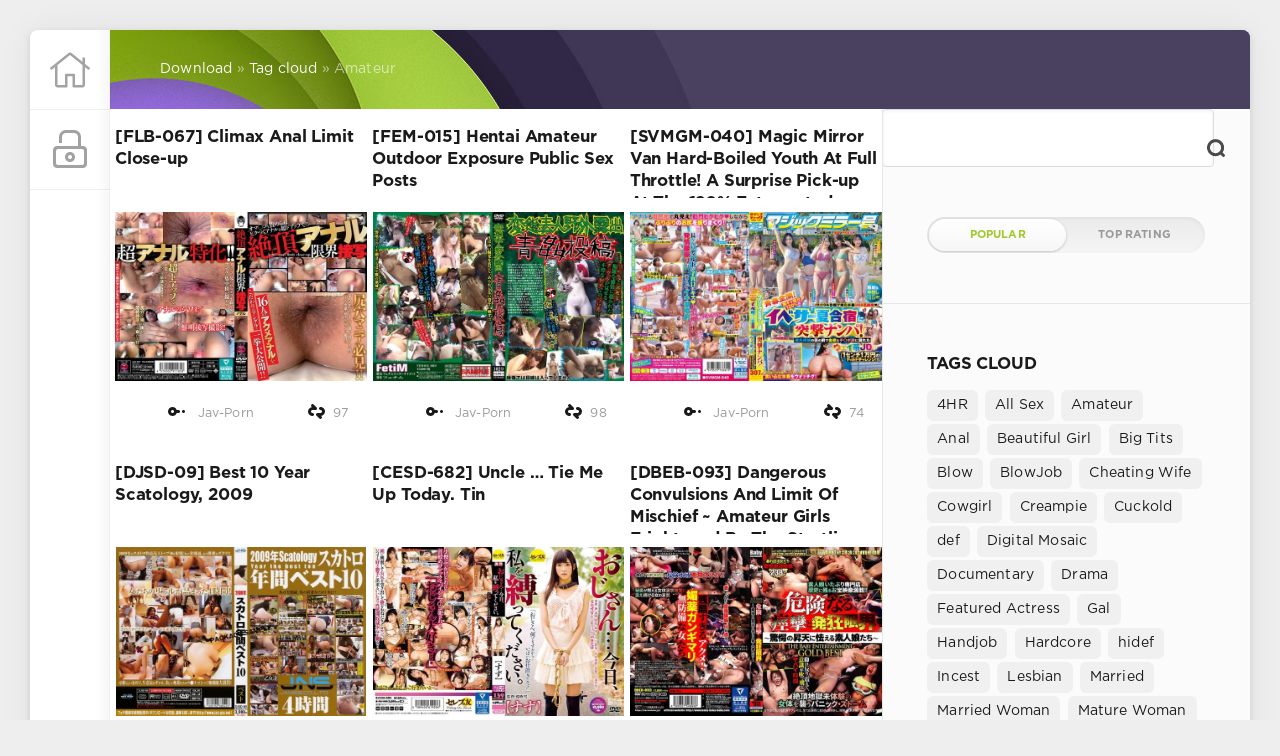

--- FILE ---
content_type: text/html; charset=utf-8
request_url: https://javspace.net/tags/Amateur/
body_size: 8737
content:
<!DOCTYPE html>
<html lang="en">
<head>
	<meta charset="utf-8">
<title>Amateur &raquo; Jav Space Site for Japanese Porn</title>
<meta name="description" content="Download JAV-Porn">
<meta name="keywords" content="Download, JAV, Porn, Uncensored, Censored,">
<meta name="generator" content="DataLife Engine (http://dle-news.ru)">
<link rel="search" type="application/opensearchdescription+xml" href="https://javspace.net/index.php?do=opensearch" title="Jav Space Site for Japanese Porn">
<link rel="canonical" href="https://javspace.net/tags/Amateur/">
<link rel="alternate" type="application/rss+xml" title="Jav Space Site for Japanese Porn" href="https://javspace.net/rss.xml">
<link href="/engine/classes/min/index.php?charset=utf-8&amp;f=engine/editor/css/default.css&amp;v=24" rel="stylesheet" type="text/css">
<script src="/engine/classes/min/index.php?charset=utf-8&amp;g=general&amp;v=24" type="bb8f0c5e7aad7f4e345ace30-text/javascript"></script>
<script src="/engine/classes/min/index.php?charset=utf-8&amp;f=engine/classes/js/jqueryui.js,engine/classes/js/dle_js.js&amp;v=24" defer type="bb8f0c5e7aad7f4e345ace30-text/javascript"></script>
	<meta name="HandheldFriendly" content="true">
	<meta name="format-detection" content="telephone=no">
	<meta name="viewport" content="user-scalable=no, initial-scale=1.0, maximum-scale=1.0, width=device-width"> 
	<meta name="apple-mobile-web-app-capable" content="yes">
	<meta name="apple-mobile-web-app-status-bar-style" content="default">
    <meta content="24566" name="takefilelink">
    <link rel="shortcut icon" href="/templates/Green2/images/favicon.ico">
    <link rel="apple-touch-icon" sizes="180x180" href="/templates/Green2/images/apple-touch-icon.png">
    <link rel="icon" type="image/png" sizes="32x32" href="/templates/Green2/images/favicon-32x32.png">
    <link rel="icon" type="image/png" sizes="16x16" href="/templates/Green2/images/favicon-16x16.png">
	<link href="/templates/Green2/css/styles.css" type="text/css" rel="stylesheet">
</head>
<body>
	<div class="page">
		<div class="wrp">
			<div class="body">
				<!-- The left column -->
				<div id="body_left">
					<div class="body_left_in">
					<!-- Header -->
					<header id="header">
						<!-- Logo -->
						<a class="logotype" href="/" title="Home">
							<svg aria-hidden="true" data-prefix="fal" data-icon="home" role="img" xmlns="http://www.w3.org/2000/svg" viewBox="0 0 512 512" class="icon icon-logo"><path fill="currentColor" d="M509.8 227.5L448 177.8v-76c0-3.3-2.7-6-6-6h-20c-3.3 0-6 2.7-6 6v50.1L276.1 39.1c-11.7-9.5-28.5-9.5-40.2 0L2.2 227.5c-2.6 2.1-3 5.9-.9 8.4l12.6 15.6c2.1 2.6 5.9 3 8.5.9L64 218.9v229c0 17.7 14.3 32 32 32h116c6.6 0 12-5.4 12-12V335.8l64 .3v132.2c0 6.6 5.4 12 12 12l116-.3c17.7 0 32-14.3 32-32V219l41.6 33.5c2.6 2.1 6.4 1.7 8.5-.9l12.6-15.6c2.1-2.6 1.6-6.4-.9-8.5zM416 448l-96 .3V316c0-6.6-5.4-12-12-12l-104-.3c-6.6 0-12 5.4-12 12V448H96V193.1l156.2-126c2.2-1.8 5.3-1.8 7.5 0l156.2 126V448z"></path></svg>
						</a>
						<!-- / Logo -->
						<div class="loginpane">
	
	
	<a href="#" id="loginbtn" class="h_btn login">
		<svg class="icon n_ico icon-login"><use xlink:href="#icon-login"></use></svg>
		<svg class="icon m_ico icon-login_m"><use xlink:href="#icon-login_m"></use></svg>
		<span class="title_hide">Login</span>
		<span class="icon_close">
			<i class="mt_1"></i><i class="mt_2"></i>
		</span>
	</a>
	<div id="login_drop" class="head_drop">
		<div class="hd_pad">
			<form class="login_form" method="post">
				<div class="soc_links">
					
					
					
					
					
					
				</div>
				<ul>
					<li class="form-group">
						<label for="login_name">Login:</label>
						<input placeholder="Login:" type="text" name="login_name" id="login_name" class="wide">
					</li>
					<li class="form-group">
						<label for="login_password">Password</label>
						<input placeholder="Password" type="password" name="login_password" id="login_password" class="wide">
					</li>
					<li>
						<button class="btn" onclick="if (!window.__cfRLUnblockHandlers) return false; submit();" type="submit" title="Submit" data-cf-modified-bb8f0c5e7aad7f4e345ace30-="">
							<b>Submit</b>
						</button>
					</li>
				</ul>
				<input name="login" type="hidden" id="login" value="submit">
				<div class="login_form__foot">
					<a class="right" href="https://javspace.net/index.php?do=register"><b>Registration</b></a>
					<a href="https://javspace.net/index.php?do=lostpassword">Forgot password?</a>
				</div>
			</form>
		</div>
	</div>
	
</div>
						
					</header>
					<!-- / Header -->
					</div>
					<!-- button "Up" -->
					<a href="/" id="upper"><svg class="icon icon-up"><use xlink:href="#icon-up"></use></svg></a>
					<!-- / button "Up" -->
				</div>
				<!-- / The left column -->
				<div class="body_right">
					
					
					<div id="breadcrumbs">
						<div class="speedbar"><div class="over"><span id="dle-speedbar"><span itemscope itemtype="http://data-vocabulary.org/Breadcrumb"><a href="https://javspace.net/" itemprop="url"><span itemprop="title">Download</span></a></span> &raquo; <span itemscope itemtype="http://data-vocabulary.org/Breadcrumb"><a href="https://javspace.net/tags/" itemprop="url"><span itemprop="title">Tag cloud</span></a></span> &raquo; Amateur</span></div></div>
					</div>
					
					<div id="mainside" class="structure">
						<div class="str_left">
							
							
							
							<section id="content">
							<div id='dle-content'><article class="block story shortstory">
	
	<h2 class="title"><a href="https://javspace.net/50623-flb-067-climax-anal-limit-close-up.html">[FLB-067] Climax Anal Limit Close-up</a></h2>
    
	<div class="text">
	    <a href="https://javspace.net/50623-flb-067-climax-anal-limit-close-up.html" class="img"><img src="/uploads/posts/2025-09/1758851544-1436flb067pl.jpg" style="max-width:100%;" alt="[FLB-067] Climax Anal Limit Close-up"></a>	
		
	</div>
    
	<div class="story_tools">
        
		<ul class="meta grey">
            
            <li class="meta_author" title="category">   
            <svg class="icon icon-view"><use xlink:href="#icon-cat"></use></svg>
            <a href="https://javspace.net/jav-porn/">Jav-Porn</a> 
            </li>    
			<li class="meta_coms" title="Comments: 0"></li>
			<li class="meta_views" title="Views: 97"><svg class="icon icon-view"><use xlink:href="#icon-view"></use></svg>97</li>
		</ul>
	</div>
</article><article class="block story shortstory">
	
	<h2 class="title"><a href="https://javspace.net/50619-fem-015-hentai-amateur-outdoor-exposure-public-sex-posts.html">[FEM-015] Hentai Amateur Outdoor Exposure Public Sex Posts</a></h2>
    
	<div class="text">
	    <a href="https://javspace.net/50619-fem-015-hentai-amateur-outdoor-exposure-public-sex-posts.html" class="img"><img src="/uploads/posts/2025-09/1758849979-1745fem015pl.jpg" style="max-width:100%;" alt="[FEM-015] Hentai Amateur Outdoor Exposure Public Sex Posts"></a>	
		
	</div>
    
	<div class="story_tools">
        
		<ul class="meta grey">
            
            <li class="meta_author" title="category">   
            <svg class="icon icon-view"><use xlink:href="#icon-cat"></use></svg>
            <a href="https://javspace.net/jav-porn/">Jav-Porn</a> 
            </li>    
			<li class="meta_coms" title="Comments: 0"></li>
			<li class="meta_views" title="Views: 98"><svg class="icon icon-view"><use xlink:href="#icon-view"></use></svg>98</li>
		</ul>
	</div>
</article><article class="block story shortstory">
	
	<h2 class="title"><a href="https://javspace.net/50617-svmgm-040-magic-mirror-van-hard-boiled-youth-at-full-throttle-a-surprise-pick-up-at-the-120-extroverted-summer-camp-event-a-10000-yen-1-centimeter-dildo-challenge-is-underway-in-front-of-a-p.html">[SVMGM-040] Magic Mirror Van Hard-Boiled Youth At Full Throttle! A Surprise Pick-up At The 120% Extroverted Summer Camp Event! A 10,000 Yen, 1-centimeter Dildo Challenge Is Underway In Front Of A Potential Boyfriend As A College Girl Drowned In Her Desire</a></h2>
    
	<div class="text">
	    <a href="https://javspace.net/50617-svmgm-040-magic-mirror-van-hard-boiled-youth-at-full-throttle-a-surprise-pick-up-at-the-120-extroverted-summer-camp-event-a-10000-yen-1-centimeter-dildo-challenge-is-underway-in-front-of-a-p.html" class="img"><img src="/uploads/posts/2025-09/1758847965-11svmgm040pl.jpg" style="max-width:100%;" alt="[SVMGM-040] Magic Mirror Van Hard-Boiled Youth At Full Throttle! A Surprise Pick-up At The 120% Extroverted Summer Camp Event! A 10,000 Yen, 1-centimeter Dildo Challenge Is Underway In Front Of A Potential Boyfriend As A College Girl Drowned In Her Desire"></a>	
		
	</div>
    
	<div class="story_tools">
        
		<ul class="meta grey">
            
            <li class="meta_author" title="category">   
            <svg class="icon icon-view"><use xlink:href="#icon-cat"></use></svg>
            <a href="https://javspace.net/jav-porn/">Jav-Porn</a> 
            </li>    
			<li class="meta_coms" title="Comments: 0"></li>
			<li class="meta_views" title="Views: 74"><svg class="icon icon-view"><use xlink:href="#icon-view"></use></svg>74</li>
		</ul>
	</div>
</article><article class="block story shortstory">
	
	<h2 class="title"><a href="https://javspace.net/50591-djsd-09-best-10-year-scatology-2009.html">[DJSD-09] Best 10 Year Scatology, 2009</a></h2>
    
	<div class="text">
	    <a href="https://javspace.net/50591-djsd-09-best-10-year-scatology-2009.html" class="img"><img src="/uploads/posts/2025-09/1758505963-129djsd09pl.jpg" style="max-width:100%;" alt="[DJSD-09] Best 10 Year Scatology, 2009"></a>	
		
	</div>
    
	<div class="story_tools">
        
		<ul class="meta grey">
            
            <li class="meta_author" title="category">   
            <svg class="icon icon-view"><use xlink:href="#icon-cat"></use></svg>
            <a href="https://javspace.net/jav-porn/">Jav-Porn</a> 
            </li>    
			<li class="meta_coms" title="Comments: 0"></li>
			<li class="meta_views" title="Views: 63"><svg class="icon icon-view"><use xlink:href="#icon-view"></use></svg>63</li>
		</ul>
	</div>
</article><article class="block story shortstory">
	
	<h2 class="title"><a href="https://javspace.net/50586-cesd-682-uncle-tie-me-up-today-tin.html">[CESD-682] Uncle … Tie Me Up Today. Tin</a></h2>
    
	<div class="text">
	    <a href="https://javspace.net/50586-cesd-682-uncle-tie-me-up-today-tin.html" class="img"><img src="/uploads/posts/2025-09/1758504388-1cesd682pl.jpg" style="max-width:100%;" alt="[CESD-682] Uncle … Tie Me Up Today. Tin"></a>	
		
	</div>
    
	<div class="story_tools">
        
		<ul class="meta grey">
            
            <li class="meta_author" title="category">   
            <svg class="icon icon-view"><use xlink:href="#icon-cat"></use></svg>
            <a href="https://javspace.net/jav-porn/">Jav-Porn</a> 
            </li>    
			<li class="meta_coms" title="Comments: 0"></li>
			<li class="meta_views" title="Views: 80"><svg class="icon icon-view"><use xlink:href="#icon-view"></use></svg>80</li>
		</ul>
	</div>
</article><article class="block story shortstory">
	
	<h2 class="title"><a href="https://javspace.net/50556-dbeb-093-dangerous-convulsions-and-limit-of-mischief-amateur-girls-frightened-by-the-startling-ascension-the-baby-entertainment-gold-best.html">[DBEB-093] Dangerous Convulsions And Limit Of Mischief ~ Amateur Girls Frightened By The Startling Ascension ~ THE Baby Entertainment GOLD BEST</a></h2>
    
	<div class="text">
	    <a href="https://javspace.net/50556-dbeb-093-dangerous-convulsions-and-limit-of-mischief-amateur-girls-frightened-by-the-startling-ascension-the-baby-entertainment-gold-best.html" class="img"><img src="/uploads/posts/2025-09/1758489969-1dbeb093sopl.jpg" style="max-width:100%;" alt="[DBEB-093] Dangerous Convulsions And Limit Of Mischief ~ Amateur Girls Frightened By The Startling Ascension ~ THE Baby Entertainment GOLD BEST"></a>	
		
	</div>
    
	<div class="story_tools">
        
		<ul class="meta grey">
            
            <li class="meta_author" title="category">   
            <svg class="icon icon-view"><use xlink:href="#icon-cat"></use></svg>
            <a href="https://javspace.net/jav-porn/">Jav-Porn</a> 
            </li>    
			<li class="meta_coms" title="Comments: 0"></li>
			<li class="meta_views" title="Views: 73"><svg class="icon icon-view"><use xlink:href="#icon-view"></use></svg>73</li>
		</ul>
	</div>
</article><article class="block story shortstory">
	
	<h2 class="title"><a href="https://javspace.net/50507-sdam-146-sex-doll-couple-game-if-she-doesnt-move-even-when-a-top-av-actor-thrusts-her-violently-in-front-of-her-boyfriend-shell-win-1-million-yen-3.html">[SDAM-146] Sex Doll Couple Game! If She Doesn’t Move Even When A Top AV Actor Thrusts Her Violently In Front Of Her Boyfriend, She’ll Win 1 Million Yen! 3</a></h2>
    
	<div class="text">
	    <a href="https://javspace.net/50507-sdam-146-sex-doll-couple-game-if-she-doesnt-move-even-when-a-top-av-actor-thrusts-her-violently-in-front-of-her-boyfriend-shell-win-1-million-yen-3.html" class="img"><img src="/uploads/posts/2025-09/1757960768-11sdam146pl.jpg" style="max-width:100%;" alt="[SDAM-146] Sex Doll Couple Game! If She Doesn’t Move Even When A Top AV Actor Thrusts Her Violently In Front Of Her Boyfriend, She’ll Win 1 Million Yen! 3"></a>	
		
	</div>
    
	<div class="story_tools">
        
		<ul class="meta grey">
            
            <li class="meta_author" title="category">   
            <svg class="icon icon-view"><use xlink:href="#icon-cat"></use></svg>
            <a href="https://javspace.net/jav-porn/">Jav-Porn</a> 
            </li>    
			<li class="meta_coms" title="Comments: 0"></li>
			<li class="meta_views" title="Views: 75"><svg class="icon icon-view"><use xlink:href="#icon-view"></use></svg>75</li>
		</ul>
	</div>
</article><article class="block story shortstory">
	
	<h2 class="title"><a href="https://javspace.net/50460-gns-133-criminal-record-3-married-woman-taken-home-inhaled-stimulants-lost-consciousness-non-consent-sex.html">[GNS-133] Criminal Record 3: Married Woman Taken Home, Inhaled Stimulants, Lost Consciousness, Non-Consent Sex</a></h2>
    
	<div class="text">
	    <a href="https://javspace.net/50460-gns-133-criminal-record-3-married-woman-taken-home-inhaled-stimulants-lost-consciousness-non-consent-sex.html" class="img"><img src="/uploads/posts/2025-09/1757569949-11596gns133pl.jpg" style="max-width:100%;" alt="[GNS-133] Criminal Record 3: Married Woman Taken Home, Inhaled Stimulants, Lost Consciousness, Non-Consent Sex"></a>	
		
	</div>
    
	<div class="story_tools">
        
		<ul class="meta grey">
            
            <li class="meta_author" title="category">   
            <svg class="icon icon-view"><use xlink:href="#icon-cat"></use></svg>
            <a href="https://javspace.net/jav-porn/">Jav-Porn</a> 
            </li>    
			<li class="meta_coms" title="Comments: 0"></li>
			<li class="meta_views" title="Views: 97"><svg class="icon icon-view"><use xlink:href="#icon-view"></use></svg>97</li>
		</ul>
	</div>
</article><article class="block story shortstory">
	
	<h2 class="title"><a href="https://javspace.net/50446-goju-297-a-perverted-amateur-wife-who-wants-to-be-covered-in-white-bukkake-tsubaki-san.html">[GOJU-297] A Perverted Amateur Wife Who Wants To Be Covered In White Bukkake, Tsubaki-san</a></h2>
    
	<div class="text">
	    <a href="https://javspace.net/50446-goju-297-a-perverted-amateur-wife-who-wants-to-be-covered-in-white-bukkake-tsubaki-san.html" class="img"><img src="/uploads/posts/2025-09/1757562767-11165goju297pl.jpg" style="max-width:100%;" alt="[GOJU-297] A Perverted Amateur Wife Who Wants To Be Covered In White Bukkake, Tsubaki-san"></a>	
		
	</div>
    
	<div class="story_tools">
        
		<ul class="meta grey">
            
            <li class="meta_author" title="category">   
            <svg class="icon icon-view"><use xlink:href="#icon-cat"></use></svg>
            <a href="https://javspace.net/jav-porn/">Jav-Porn</a> 
            </li>    
			<li class="meta_coms" title="Comments: 0"></li>
			<li class="meta_views" title="Views: 84"><svg class="icon icon-view"><use xlink:href="#icon-view"></use></svg>84</li>
		</ul>
	</div>
</article><article class="block story shortstory">
	
	<h2 class="title"><a href="https://javspace.net/50430-odv-558-holding-in-a-poop-once-a-week.html">[ODV-558] Holding In A Poop Once A Week</a></h2>
    
	<div class="text">
	    <a href="https://javspace.net/50430-odv-558-holding-in-a-poop-once-a-week.html" class="img"><img src="/uploads/posts/2025-09/1757555579-1odv558pl.jpg" style="max-width:100%;" alt="[ODV-558] Holding In A Poop Once A Week"></a>	
		
	</div>
    
	<div class="story_tools">
        
		<ul class="meta grey">
            
            <li class="meta_author" title="category">   
            <svg class="icon icon-view"><use xlink:href="#icon-cat"></use></svg>
            <a href="https://javspace.net/jav-porn/">Jav-Porn</a> 
            </li>    
			<li class="meta_coms" title="Comments: 0"></li>
			<li class="meta_views" title="Views: 87"><svg class="icon icon-view"><use xlink:href="#icon-view"></use></svg>87</li>
		</ul>
	</div>
</article><article class="block story shortstory">
	
	<h2 class="title"><a href="https://javspace.net/50417-mism-123-amateur-masochist-slave-no1-mika-pseudonym-28-years-old-self-intentioned-training-voluntary-brain-ikki-demon-maso-beautiful-wife.html">[MISM-123] Amateur Masochist Slave No.1 Mika (pseudonym) 28 Years Old Self-intentioned Training Voluntary Brain Ikki Demon Maso Beautiful Wife</a></h2>
    
	<div class="text">
	    <a href="https://javspace.net/50417-mism-123-amateur-masochist-slave-no1-mika-pseudonym-28-years-old-self-intentioned-training-voluntary-brain-ikki-demon-maso-beautiful-wife.html" class="img"><img src="/uploads/posts/2025-09/1757375547-1mism123pl.jpg" style="max-width:100%;" alt="[MISM-123] Amateur Masochist Slave No.1 Mika (pseudonym) 28 Years Old Self-intentioned Training Voluntary Brain Ikki Demon Maso Beautiful Wife"></a>	
		
	</div>
    
	<div class="story_tools">
        
		<ul class="meta grey">
            
            <li class="meta_author" title="category">   
            <svg class="icon icon-view"><use xlink:href="#icon-cat"></use></svg>
            <a href="https://javspace.net/jav-porn/">Jav-Porn</a> 
            </li>    
			<li class="meta_coms" title="Comments: 0"></li>
			<li class="meta_views" title="Views: 73"><svg class="icon icon-view"><use xlink:href="#icon-view"></use></svg>73</li>
		</ul>
	</div>
</article><article class="block story shortstory">
	
	<h2 class="title"><a href="https://javspace.net/50378-sdiy-010-deca-butt-shiba-kidnapped-elegant-tranquilized-amateur-amateur.html">[SDIY-010] Deca Butt Shiba Kidnapped Elegant Tranquilized Amateur Amateur</a></h2>
    
	<div class="text">
	    <a href="https://javspace.net/50378-sdiy-010-deca-butt-shiba-kidnapped-elegant-tranquilized-amateur-amateur.html" class="img"><img src="/uploads/posts/2025-09/1757190397-1sdiy010pl.jpg" style="max-width:100%;" alt="[SDIY-010] Deca Butt Shiba Kidnapped Elegant Tranquilized Amateur Amateur"></a>	
		
	</div>
    
	<div class="story_tools">
        
		<ul class="meta grey">
            
            <li class="meta_author" title="category">   
            <svg class="icon icon-view"><use xlink:href="#icon-cat"></use></svg>
            <a href="https://javspace.net/jav-porn/">Jav-Porn</a> 
            </li>    
			<li class="meta_coms" title="Comments: 0"></li>
			<li class="meta_views" title="Views: 82"><svg class="icon icon-view"><use xlink:href="#icon-view"></use></svg>82</li>
		</ul>
	</div>
</article><article class="block story shortstory">
	
	<h2 class="title"><a href="https://javspace.net/50375-opud-035-160-girls-2008-russian-amateur-audition-part1.html">[OPUD-035] 160 Girls 2008 Russian Amateur Audition Part.1</a></h2>
    
	<div class="text">
	    <a href="https://javspace.net/50375-opud-035-160-girls-2008-russian-amateur-audition-part1.html" class="img"><img src="/uploads/posts/2025-09/1757188374-1opud035pl.jpg" style="max-width:100%;" alt="[OPUD-035] 160 Girls 2008 Russian Amateur Audition Part.1"></a>	
		
	</div>
    
	<div class="story_tools">
        
		<ul class="meta grey">
            
            <li class="meta_author" title="category">   
            <svg class="icon icon-view"><use xlink:href="#icon-cat"></use></svg>
            <a href="https://javspace.net/jav-porn/">Jav-Porn</a> 
            </li>    
			<li class="meta_coms" title="Comments: 0"></li>
			<li class="meta_views" title="Views: 87"><svg class="icon icon-view"><use xlink:href="#icon-view"></use></svg>87</li>
		</ul>
	</div>
</article><article class="block story shortstory">
	
	<h2 class="title"><a href="https://javspace.net/50336-nsodn-003-a-true-story-about-a-man-who-keeps-many-pets-runaway-women-flocking-to-the-house-of-a-man-in-his-60s-the-terrifying-reality-of-brainwashing-sex-confinement-drug-induced-sex-and-aph.html">[NSODN-003] A True Story About A Man Who Keeps Many Pets. Runaway Women Flocking To The House Of A Man In His 60s. The Terrifying Reality Of Brainwashing Sex. Confinement, Drug-induced Sex, And Aphrodisiac Training.</a></h2>
    
	<div class="text">
	    <a href="https://javspace.net/50336-nsodn-003-a-true-story-about-a-man-who-keeps-many-pets-runaway-women-flocking-to-the-house-of-a-man-in-his-60s-the-terrifying-reality-of-brainwashing-sex-confinement-drug-induced-sex-and-aph.html" class="img"><img src="/uploads/posts/2025-09/1757170398-1nsodn003pl.jpg" style="max-width:100%;" alt="[NSODN-003] A True Story About A Man Who Keeps Many Pets. Runaway Women Flocking To The House Of A Man In His 60s. The Terrifying Reality Of Brainwashing Sex. Confinement, Drug-induced Sex, And Aphrodisiac Training."></a>	
		
	</div>
    
	<div class="story_tools">
        
		<ul class="meta grey">
            
            <li class="meta_author" title="category">   
            <svg class="icon icon-view"><use xlink:href="#icon-cat"></use></svg>
            <a href="https://javspace.net/jav-porn/">Jav-Porn</a> 
            </li>    
			<li class="meta_coms" title="Comments: 0"></li>
			<li class="meta_views" title="Views: 59"><svg class="icon icon-view"><use xlink:href="#icon-view"></use></svg>59</li>
		</ul>
	</div>
</article><article class="block story shortstory">
	
	<h2 class="title"><a href="https://javspace.net/50331-soan-118-b-class-anal-immature-person-anal-deep-throat-pussy-all-positive-banging-sp-sakiwa-35-years-old.html">[SOAN-118] B-class Anal Immature Person Anal, Deep Throat, Pussy All Positive Banging SP Sakiwa 35 Years Old</a></h2>
    
	<div class="text">
	    <a href="https://javspace.net/50331-soan-118-b-class-anal-immature-person-anal-deep-throat-pussy-all-positive-banging-sp-sakiwa-35-years-old.html" class="img"><img src="/uploads/posts/2025-09/1757015605-1soan118pl.jpg" style="max-width:100%;" alt="[SOAN-118] B-class Anal Immature Person Anal, Deep Throat, Pussy All Positive Banging SP Sakiwa 35 Years Old"></a>	
		
	</div>
    
	<div class="story_tools">
        
		<ul class="meta grey">
            
            <li class="meta_author" title="category">   
            <svg class="icon icon-view"><use xlink:href="#icon-cat"></use></svg>
            <a href="https://javspace.net/jav-porn/">Jav-Porn</a> 
            </li>    
			<li class="meta_coms" title="Comments: 0"></li>
			<li class="meta_views" title="Views: 90"><svg class="icon icon-view"><use xlink:href="#icon-view"></use></svg>90</li>
		</ul>
	</div>
</article><article class="block story shortstory">
	
	<h2 class="title"><a href="https://javspace.net/50319-xrw-299-g-cup-yoshichichitsuma-was-awakening-in-the-oil-massage-convulsions-gakuburu-climax-to-systemic-flush-with-ultra-fast-piston-machine-sex-aizawa-cum-seeking-yurina.html">[XRW-299] G Cup Yoshichichitsuma Was Awakening In The Oil Massage Convulsions Gakuburu Climax ↑ To Systemic Flush With Ultra-fast Piston Machine, SEX Aizawa Cum Seeking Yurina</a></h2>
    
	<div class="text">
	    <a href="https://javspace.net/50319-xrw-299-g-cup-yoshichichitsuma-was-awakening-in-the-oil-massage-convulsions-gakuburu-climax-to-systemic-flush-with-ultra-fast-piston-machine-sex-aizawa-cum-seeking-yurina.html" class="img"><img src="/uploads/posts/2025-09/1757010404-184xrw299pl.jpg" style="max-width:100%;" alt="[XRW-299] G Cup Yoshichichitsuma Was Awakening In The Oil Massage Convulsions Gakuburu Climax ↑ To Systemic Flush With Ultra-fast Piston Machine, SEX Aizawa Cum Seeking Yurina"></a>	
		
	</div>
    
	<div class="story_tools">
        
		<ul class="meta grey">
            
            <li class="meta_author" title="category">   
            <svg class="icon icon-view"><use xlink:href="#icon-cat"></use></svg>
            <a href="https://javspace.net/jav-porn/">Jav-Porn</a> 
            </li>    
			<li class="meta_coms" title="Comments: 0"></li>
			<li class="meta_views" title="Views: 72"><svg class="icon icon-view"><use xlink:href="#icon-view"></use></svg>72</li>
		</ul>
	</div>
</article><article class="block story shortstory">
	
	<h2 class="title"><a href="https://javspace.net/50310-djsb-02-hey-lady-it-is-good-because-not-even-a-little-breast-one.html">[DJSB-02] Hey, Lady! It Is Good Because Not Even A Little Breast!! One</a></h2>
    
	<div class="text">
	    <a href="https://javspace.net/50310-djsb-02-hey-lady-it-is-good-because-not-even-a-little-breast-one.html" class="img"><img src="/uploads/posts/2025-09/1757006767-136djsb02pl.jpg" style="max-width:100%;" alt="[DJSB-02] Hey, Lady! It Is Good Because Not Even A Little Breast!! One"></a>	
		
	</div>
    
	<div class="story_tools">
        
		<ul class="meta grey">
            
            <li class="meta_author" title="category">   
            <svg class="icon icon-view"><use xlink:href="#icon-cat"></use></svg>
            <a href="https://javspace.net/jav-porn/">Jav-Porn</a> 
            </li>    
			<li class="meta_coms" title="Comments: 0"></li>
			<li class="meta_views" title="Views: 81"><svg class="icon icon-view"><use xlink:href="#icon-view"></use></svg>81</li>
		</ul>
	</div>
</article><article class="block story shortstory">
	
	<h2 class="title"><a href="https://javspace.net/50289-dvmm-283-collaboration-project-featuring-regular-men-and-women-monitoring-av-and-the-magic-mirror-van-ntr-on-the-street-in-front-of-her-beloved-husband-a-neat-and-tidy-wife-tries-to-put-on-a.html">[DVMM-283] Collaboration Project Featuring Regular Men And Women Monitoring AV And The Magic Mirror Van. NTR On The Street In Front Of Her Beloved Husband! A Neat And Tidy Wife Tries To “put On A Condom With Just Her Mouth”! 2. The Long-awaited Wife’s Pus</a></h2>
    
	<div class="text">
	    <a href="https://javspace.net/50289-dvmm-283-collaboration-project-featuring-regular-men-and-women-monitoring-av-and-the-magic-mirror-van-ntr-on-the-street-in-front-of-her-beloved-husband-a-neat-and-tidy-wife-tries-to-put-on-a.html" class="img"><img src="/uploads/posts/2025-09/1756997528-1dvmm283pl.jpg" style="max-width:100%;" alt="[DVMM-283] Collaboration Project Featuring Regular Men And Women Monitoring AV And The Magic Mirror Van. NTR On The Street In Front Of Her Beloved Husband! A Neat And Tidy Wife Tries To “put On A Condom With Just Her Mouth”! 2. The Long-awaited Wife’s Pus"></a>	
		
	</div>
    
	<div class="story_tools">
        
		<ul class="meta grey">
            
            <li class="meta_author" title="category">   
            <svg class="icon icon-view"><use xlink:href="#icon-cat"></use></svg>
            <a href="https://javspace.net/jav-porn/">Jav-Porn</a> 
            </li>    
			<li class="meta_coms" title="Comments: 0"></li>
			<li class="meta_views" title="Views: 67"><svg class="icon icon-view"><use xlink:href="#icon-view"></use></svg>67</li>
		</ul>
	</div>
</article><article class="block story shortstory">
	
	<h2 class="title"><a href="https://javspace.net/50252-pets-055-black-gal-is-a-boy.html">[PETS-055] Black Gal Is A Boy</a></h2>
    
	<div class="text">
	    <a href="https://javspace.net/50252-pets-055-black-gal-is-a-boy.html" class="img"><img src="/uploads/posts/2025-08/1756330036-1pets055pl.jpg" style="max-width:100%;" alt="[PETS-055] Black Gal Is A Boy"></a>	
		
	</div>
    
	<div class="story_tools">
        
		<ul class="meta grey">
            
            <li class="meta_author" title="category">   
            <svg class="icon icon-view"><use xlink:href="#icon-cat"></use></svg>
            <a href="https://javspace.net/jav-porn/">Jav-Porn</a> 
            </li>    
			<li class="meta_coms" title="Comments: 0"></li>
			<li class="meta_views" title="Views: 91"><svg class="icon icon-view"><use xlink:href="#icon-view"></use></svg>91</li>
		</ul>
	</div>
</article><article class="block story shortstory">
	
	<h2 class="title"><a href="https://javspace.net/50246-fem-014-de-hentai-hard-lesbian.html">[FEM-014] De Hentai Hard Lesbian</a></h2>
    
	<div class="text">
	    <a href="https://javspace.net/50246-fem-014-de-hentai-hard-lesbian.html" class="img"><img src="/uploads/posts/2025-08/1756327931-1745fem014pl.jpg" style="max-width:100%;" alt="[FEM-014] De Hentai Hard Lesbian"></a>	
		
	</div>
    
	<div class="story_tools">
        
		<ul class="meta grey">
            
            <li class="meta_author" title="category">   
            <svg class="icon icon-view"><use xlink:href="#icon-cat"></use></svg>
            <a href="https://javspace.net/jav-porn/">Jav-Porn</a> 
            </li>    
			<li class="meta_coms" title="Comments: 0"></li>
			<li class="meta_views" title="Views: 89"><svg class="icon icon-view"><use xlink:href="#icon-view"></use></svg>89</li>
		</ul>
	</div>
</article><article class="block story shortstory">
	
	<h2 class="title"><a href="https://javspace.net/50245-fem-013-while-climax-the-amateur-daughter-of-ma-child-forced-extended-payment-stimulated-with-cusco-to-reach-runaway-acme-man-juice-from-the-cervix-.html">[FEM-013] While Climax The Amateur Daughter Of Ma ● Child Forced Extended Payment Stimulated With Cusco To Reach Runaway Acme Man Juice From The Cervix …</a></h2>
    
	<div class="text">
	    <a href="https://javspace.net/50245-fem-013-while-climax-the-amateur-daughter-of-ma-child-forced-extended-payment-stimulated-with-cusco-to-reach-runaway-acme-man-juice-from-the-cervix-.html" class="img"><img src="/uploads/posts/2025-08/1756326421-1745fem013pl.jpg" style="max-width:100%;" alt="[FEM-013] While Climax The Amateur Daughter Of Ma ● Child Forced Extended Payment Stimulated With Cusco To Reach Runaway Acme Man Juice From The Cervix …"></a>	
		
	</div>
    
	<div class="story_tools">
        
		<ul class="meta grey">
            
            <li class="meta_author" title="category">   
            <svg class="icon icon-view"><use xlink:href="#icon-cat"></use></svg>
            <a href="https://javspace.net/jav-porn/">Jav-Porn</a> 
            </li>    
			<li class="meta_coms" title="Comments: 0"></li>
			<li class="meta_views" title="Views: 75"><svg class="icon icon-view"><use xlink:href="#icon-view"></use></svg>75</li>
		</ul>
	</div>
</article><div class="block navigation ignore-select">
	<div class="page_next-prev">
		<span class="page_prev" title="Previous Page">
			<span><svg class="icon icon-left"><use xlink:href="#icon-left"></use></svg></span>
		</span>
		<span class="page_next" title="Next Page">
			<a href="https://javspace.net/tags/Amateur/page/2/"><svg class="icon icon-right"><use xlink:href="#icon-right"></use></svg></a>
		</span>
	</div>
	<div class="pages"><span>1</span> <a href="https://javspace.net/tags/Amateur/page/2/">2</a> <a href="https://javspace.net/tags/Amateur/page/3/">3</a> <a href="https://javspace.net/tags/Amateur/page/4/">4</a> <a href="https://javspace.net/tags/Amateur/page/5/">5</a> <a href="https://javspace.net/tags/Amateur/page/6/">6</a> <a href="https://javspace.net/tags/Amateur/page/7/">7</a> <a href="https://javspace.net/tags/Amateur/page/8/">8</a> <a href="https://javspace.net/tags/Amateur/page/9/">9</a> <a href="https://javspace.net/tags/Amateur/page/10/">10</a> <span class="nav_ext">...</span> <a href="https://javspace.net/tags/Amateur/page/174/">174</a></div>
</div></div>
							</section>
							
						</div>
						<aside class="str_right" id="rightside">
	<!-- Popular, similar, discussed -->

	<!-- Search -->
	<form id="q_search" method="post">
		<div class="q_search">
			<input id="story" name="story" placeholder="Search..." type="search">
			<button class="q_search_btn" type="submit" title="Find"><svg class="icon icon-search"><use xlink:href="#icon-search"></use></svg><span class="title_hide">Find</span></button>
		</div>
		<input type="hidden" name="do" value="search">
		<input type="hidden" name="subaction" value="search">
	</form>
	<!-- / Search -->
    
	<div class="block">
		<ul class="block_tabs">
			
			<li class="active">
				<a title="Popular" href="#news_top" aria-controls="news_top" data-toggle="tab">
					Popular
				</a>
			</li>
			
			<li>
				<a title="Top ratings" href="#Top_rating" aria-controls="Top_rating" data-toggle="tab">
					Top rating
				</a>
			</li>
			
		</ul>
		<div class="tab-content">
			
			<div class="tab-pane active" id="news_top"></div>
			
			<div class="tab-pane" id="Top_rating">
				
			</div>
			
		</div>
	</div>
	<!-- / Popular, similar, discussed -->
	<div class="block_sep"></div>
	<!-- Banner 300X500 -->
	<div class="block">
		<div class="banner">
			
		</div>
	</div>
	<!-- / Banner 300X500 -->
	<!-- Tags -->
	<div class="block">
		<h4 class="title">Tags Cloud</h4>
		<div class="tag_list">
<span class="clouds_xsmall"><a href="https://javspace.net/tags/4HR/" title="Publication found: 1842">4HR</a></span> <span class="clouds_xsmall"><a href="https://javspace.net/tags/All+Sex/" title="Publication found: 1420">All Sex</a></span> <span class="clouds_xsmall"><a href="https://javspace.net/tags/Amateur/" title="Publication found: 3345">Amateur</a></span> <span class="clouds_xsmall"><a href="https://javspace.net/tags/Anal/" title="Publication found: 1940">Anal</a></span> <span class="clouds_xsmall"><a href="https://javspace.net/tags/Beautiful+Girl/" title="Publication found: 4201">Beautiful Girl</a></span> <span class="clouds_large"><a href="https://javspace.net/tags/Big+Tits/" title="Publication found: 12179">Big Tits</a></span> <span class="clouds_xsmall"><a href="https://javspace.net/tags/Blow/" title="Publication found: 1193">Blow</a></span> <span class="clouds_xsmall"><a href="https://javspace.net/tags/BlowJob/" title="Publication found: 2065">BlowJob</a></span> <span class="clouds_xsmall"><a href="https://javspace.net/tags/Cheating+Wife/" title="Publication found: 1823">Cheating Wife</a></span> <span class="clouds_xsmall"><a href="https://javspace.net/tags/Cowgirl/" title="Publication found: 1648">Cowgirl</a></span> <span class="clouds_large"><a href="https://javspace.net/tags/Creampie/" title="Publication found: 13655">Creampie</a></span> <span class="clouds_xsmall"><a href="https://javspace.net/tags/Cuckold/" title="Publication found: 1322">Cuckold</a></span> <span class="clouds_xsmall"><a href="https://javspace.net/tags/def/" title="Publication found: 1845">def</a></span> <span class="clouds_xsmall"><a href="https://javspace.net/tags/Digital+Mosaic/" title="Publication found: 3221">Digital Mosaic</a></span> <span class="clouds_xsmall"><a href="https://javspace.net/tags/Documentary/" title="Publication found: 1377">Documentary</a></span> <span class="clouds_xsmall"><a href="https://javspace.net/tags/Drama/" title="Publication found: 2581">Drama</a></span> <span class="clouds_medium"><a href="https://javspace.net/tags/Featured+Actress/" title="Publication found: 10243">Featured Actress</a></span> <span class="clouds_xsmall"><a href="https://javspace.net/tags/Gal/" title="Publication found: 1064">Gal</a></span> <span class="clouds_xsmall"><a href="https://javspace.net/tags/Handjob/" title="Publication found: 1092">Handjob</a></span> <span class="clouds_xsmall"><a href="https://javspace.net/tags/Hardcore/" title="Publication found: 1711">Hardcore</a></span> <span class="clouds_xlarge"><a href="https://javspace.net/tags/hidef/" title="Publication found: 14501">hidef</a></span> <span class="clouds_xsmall"><a href="https://javspace.net/tags/Incest/" title="Publication found: 1347">Incest</a></span> <span class="clouds_xsmall"><a href="https://javspace.net/tags/Lesbian/" title="Publication found: 1199">Lesbian</a></span> <span class="clouds_xsmall"><a href="https://javspace.net/tags/Married/" title="Publication found: 4020">Married</a></span> <span class="clouds_xsmall"><a href="https://javspace.net/tags/Married+Woman/" title="Publication found: 3342">Married Woman</a></span> <span class="clouds_small"><a href="https://javspace.net/tags/Mature+Woman/" title="Publication found: 5003">Mature Woman</a></span> <span class="clouds_xsmall"><a href="https://javspace.net/tags/Nasty/" title="Publication found: 1161">Nasty</a></span> <span class="clouds_xsmall"><a href="https://javspace.net/tags/Nymphomaniac/" title="Publication found: 1184">Nymphomaniac</a></span> <span class="clouds_xsmall"><a href="https://javspace.net/tags/Older+Sister/" title="Publication found: 1352">Older Sister</a></span> <span class="clouds_xsmall"><a href="https://javspace.net/tags/Other+Fetish/" title="Publication found: 1294">Other Fetish</a></span> <span class="clouds_xsmall"><a href="https://javspace.net/tags/over+4+hours/" title="Publication found: 1565">over 4 hours</a></span> <span class="clouds_xsmall"><a href="https://javspace.net/tags/POV/" title="Publication found: 1090">POV</a></span> <span class="clouds_xsmall"><a href="https://javspace.net/tags/School+Girls/" title="Publication found: 1078">School Girls</a></span> <span class="clouds_xsmall"><a href="https://javspace.net/tags/Slender/" title="Publication found: 2011">Slender</a></span> <span class="clouds_xsmall"><a href="https://javspace.net/tags/Slut/" title="Publication found: 4006">Slut</a></span> <span class="clouds_small"><a href="https://javspace.net/tags/Solowork/" title="Publication found: 7197">Solowork</a></span> <span class="clouds_xsmall"><a href="https://javspace.net/tags/Squirting/" title="Publication found: 2339">Squirting</a></span> <span class="clouds_xsmall"><a href="https://javspace.net/tags/Threesome/" title="Publication found: 1448">Threesome</a></span> <span class="clouds_xsmall"><a href="https://javspace.net/tags/Titty+Fuck/" title="Publication found: 2298">Titty Fuck</a></span> <span class="clouds_xsmall"><a href="https://javspace.net/tags/Voyeur/" title="Publication found: 1156">Voyeur</a></span><div class="tags_more"><a href="https://javspace.net/tags/">Show all tags</a></div>
</div>
	</div>
	<!-- / Tags -->
	<div class="block_sep"></div>
	<div class="block">
		<h4 class="title">Write friends</h4>
		<div class="friends">
			<a target="_blank" href="https://sexuria.net" title="Deutsche Porno Filme Kostenlos">Deutsche Porno Filme Kostenlos</a>
			<a target="_blank" href="https://mydirtystuff.com" title="MyDirtyStuff.com ">MyDirtyStuff.com </a>
			<a target="_blank" href="https://javcoast.com" title="JavCoast.com">JavCoast.com</a>
			<a target="_blank" href="https://s-forum.biz" title="Sex-Forum">Sex-Forum</a>
			<a target="_blank" href="https://javlibrary.cc" title="JavLibrary">JavLibrary</a>
			<a target="_blank" href="https://mydirtydesires.net" title="MyDirtyDesires">MyDirtyDesires</a>
			<a target="_blank" href="https://xxxfilemonster.com" title="XXXFileMonster.com">XXXFileMonster.com</a>	
          	<a target="_blank" href="https://jav-dl.com/" title="Extreme Japanese Videos">Extreme Japanese Videos</a>
		</div>
	</div>
</aside>
						<div class="rightside_bg"></div>
					</div>
					<footer id="footer">
						<div class="footer grey">
	<div class="copyright">
		Copyright © 2018 <a href="https://javspace.net" target="_blank">Jav Space Site for Japanese Porn</a> All Rights Reserved.<br>"Donwload JAV-Porn © 2018
	</div>
</div>
					</footer>
				</div>
			</div>
			<div class="foot grey">
	<ul class="counters">
		<li>
			<!--LiveInternet counter--><script type="bb8f0c5e7aad7f4e345ace30-text/javascript">
document.write("<a href='//www.liveinternet.ru/click' "+
"target=_blank><img src='//counter.yadro.ru/hit?t14.15;r"+
escape(document.referrer)+((typeof(screen)=="undefined")?"":
";s"+screen.width+"*"+screen.height+"*"+(screen.colorDepth?
screen.colorDepth:screen.pixelDepth))+";u"+escape(document.URL)+
";h"+escape(document.title.substring(0,150))+";"+Math.random()+
"' alt='' title='LiveInternet: shows the number of views for 24"+
" hours, visitors for 24 hours and for today' "+
"border='0' width='88' height='31'><\/a>")
</script><!--/LiveInternet-->
		</li>
	</ul>
</div>
		</div>
	</div>
    	<link href="/templates/Green2/css/engine.css" type="text/css" rel="stylesheet">
	<script type="bb8f0c5e7aad7f4e345ace30-text/javascript">
<!--
var dle_root       = '/';
var dle_admin      = '';
var dle_login_hash = '28f562f1abf67d12070427bb70fa0ebfe1556480';
var dle_group      = 5;
var dle_skin       = 'Green2';
var dle_wysiwyg    = '1';
var quick_wysiwyg  = '1';
var dle_act_lang   = ["Yes", "No", "Enter", "Cancel", "Save", "Delete", "Loading. Please, wait..."];
var menu_short     = 'Quick edit';
var menu_full      = 'Full edit';
var menu_profile   = 'View profile';
var menu_send      = 'Send message';
var menu_uedit     = 'Admin Center';
var dle_info       = 'Information';
var dle_confirm    = 'Confirm';
var dle_prompt     = 'Enter the information';
var dle_req_field  = 'Please fill in all the required fields';
var dle_del_agree  = 'Are you sure you want to delete it? This action cannot be undone';
var dle_spam_agree = 'Are you sure you want to mark the user as a spammer? This will remove all his comments';
var dle_complaint  = 'Enter the text of your complaint to the Administration:';
var dle_big_text   = 'Highlighted section of text is too large.';
var dle_orfo_title = 'Enter a comment to the detected error on the page for Administration ';
var dle_p_send     = 'Send';
var dle_p_send_ok  = 'Notification has been sent successfully ';
var dle_save_ok    = 'Changes are saved successfully. Refresh the page?';
var dle_reply_title= 'Reply to the comment';
var dle_tree_comm  = '0';
var dle_del_news   = 'Delete article';
var dle_sub_agree  = 'Do you really want to subscribe to this article’s comments?';
var allow_dle_delete_news   = false;

//-->
</script>
	<script type="bb8f0c5e7aad7f4e345ace30-text/javascript" src="/templates/Green2/js/lib.js"></script>
	<script type="bb8f0c5e7aad7f4e345ace30-text/javascript" src="/templates/Green2/js/svgxuse.min.js"></script>
	<script type="bb8f0c5e7aad7f4e345ace30-text/javascript">
		jQuery(function($){
			$.get("/templates/Green2/images/sprite.svg", function(data) {
			  var div = document.createElement("div");
			  div.innerHTML = new XMLSerializer().serializeToString(data.documentElement);
			  document.body.insertBefore(div, document.body.childNodes[0]);
			});
		});
	</script>
<script src="/cdn-cgi/scripts/7d0fa10a/cloudflare-static/rocket-loader.min.js" data-cf-settings="bb8f0c5e7aad7f4e345ace30-|49" defer></script><script defer src="https://static.cloudflareinsights.com/beacon.min.js/vcd15cbe7772f49c399c6a5babf22c1241717689176015" integrity="sha512-ZpsOmlRQV6y907TI0dKBHq9Md29nnaEIPlkf84rnaERnq6zvWvPUqr2ft8M1aS28oN72PdrCzSjY4U6VaAw1EQ==" data-cf-beacon='{"version":"2024.11.0","token":"a449216c0a76444a9c0866085d182282","r":1,"server_timing":{"name":{"cfCacheStatus":true,"cfEdge":true,"cfExtPri":true,"cfL4":true,"cfOrigin":true,"cfSpeedBrain":true},"location_startswith":null}}' crossorigin="anonymous"></script>
</body>
</html>
<!-- DataLife Engine Copyright SoftNews Media Group (http://dle-news.ru) -->
